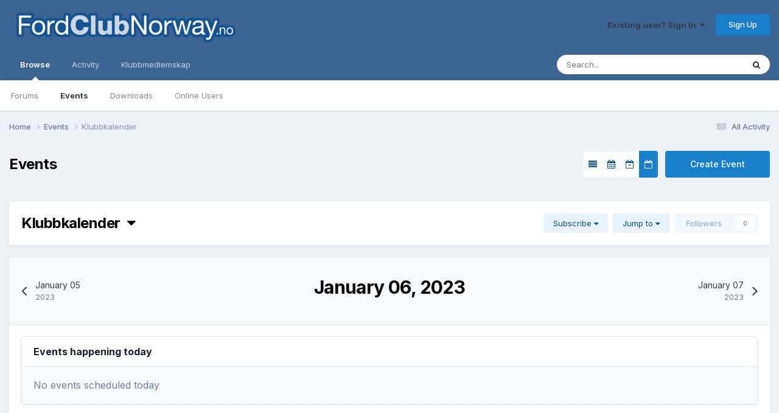

--- FILE ---
content_type: text/html;charset=UTF-8
request_url: https://www.fordclubnorway.no/forum/events/1-klubbkalender/2023/1/6/?show=birthdays&csrfKey=7d58ca3632e000b65a5453aea304df11
body_size: 478
content:
<div class='ipsBox'>
	<div class='ipsPager cCalendarNav ipsPadding ipsAreaBackground_light ipsBorder_bottom lg:ipsPos_sticky'>
		<div class='ipsPager_prev'>
			<a href="https://www.fordclubnorway.no/forum/events/1-klubbkalender/2023/1/5/" title='January 05, 2023' rel='prev nofollow' data-action='changeView'>
				<span class='ipsPager_type ipsType_normal'>January 05</span>
				<span class='ipsPager_title ipsType_light'>2023</span>
			</a>
		</div>
		<div class='ipsPager_center cCalendarNav' data-role='calendarNav'>
			<h1 class='ipsType_pageTitle ipsType_center'>January 06, 2023</h1>
		</div>
		<div class='ipsPager_next'>
			<a href="https://www.fordclubnorway.no/forum/events/1-klubbkalender/2023/1/7/" title='January 07, 2023' rel='next nofollow' data-action='changeView'>
				<span class='ipsPager_type ipsType_normal'>January 07</span>
				<span class='ipsPager_title ipsType_light'>2023</span>
			</a>
		</div>
	</div>

	<div class='ipsPadding sm:ipsPadding:half'>

		<div class='ipsBox ipsBox--child'>
			<h2 class='ipsType_sectionTitle ipsType_reset'>Events happening today</h2>
			
				<div class='ipsPad ipsAreaBackground_light ipsSpacer_bottom'><span class='ipsType_light ipsType_large'>No events scheduled today</span></div>
			
		</div>
	</div>
</div>

--- FILE ---
content_type: application/javascript
request_url: https://www.fordclubnorway.no/forum/uploads/javascript_global/root_map.js?v=e3530508521766801724
body_size: 353
content:
var ipsJavascriptMap={"core":{"front_core":"https://www.fordclubnorway.no/forum/uploads/javascript_core/front_front_core.js","front_statuses":"https://www.fordclubnorway.no/forum/uploads/javascript_core/front_front_statuses.js","front_profile":"https://www.fordclubnorway.no/forum/uploads/javascript_core/front_front_profile.js","front_widgets":"https://www.fordclubnorway.no/forum/uploads/javascript_core/front_front_widgets.js","front_system":"https://www.fordclubnorway.no/forum/uploads/javascript_core/front_front_system.js","front_streams":"https://www.fordclubnorway.no/forum/uploads/javascript_core/front_front_streams.js","front_search":"https://www.fordclubnorway.no/forum/uploads/javascript_core/front_front_search.js","front_messages":"https://www.fordclubnorway.no/forum/uploads/javascript_core/front_front_messages.js","front_modcp":"https://www.fordclubnorway.no/forum/uploads/javascript_core/front_front_modcp.js","global_core":"https://www.fordclubnorway.no/forum/uploads/javascript_core/global_global_core.js","admin_core":"https://www.fordclubnorway.no/forum/uploads/javascript_core/admin_admin_core.js","admin_dashboard":"https://www.fordclubnorway.no/forum/uploads/javascript_core/admin_admin_dashboard.js","admin_support":"https://www.fordclubnorway.no/forum/uploads/javascript_core/admin_admin_support.js","admin_system":"https://www.fordclubnorway.no/forum/uploads/javascript_core/admin_admin_system.js","admin_members":"https://www.fordclubnorway.no/forum/uploads/javascript_core/admin_admin_members.js"},"forums":{"front_topic":"https://www.fordclubnorway.no/forum/uploads/javascript_forums/front_front_topic.js","front_forum":"https://www.fordclubnorway.no/forum/uploads/javascript_forums/front_front_forum.js"},"calendar":{"front_browse":"https://www.fordclubnorway.no/forum/uploads/javascript_calendar/front_front_browse.js","front_overview":"https://www.fordclubnorway.no/forum/uploads/javascript_calendar/front_front_overview.js"},"gallery":{"front_browse":"https://www.fordclubnorway.no/forum/uploads/javascript_gallery/front_front_browse.js"},"downloads":{"front_view":"https://www.fordclubnorway.no/forum/uploads/javascript_downloads/front_front_view.js"}};;